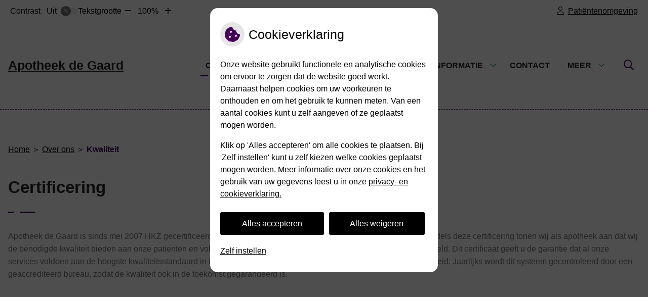

--- FILE ---
content_type: text/html; charset=UTF-8
request_url: https://www.apotheekdegaard.nl/hkz-certificering/
body_size: 10661
content:



<!DOCTYPE html>
<html lang="nl-NL">
<head>
		 

<!-- Matomo -->
<script  nonce='e86bc40fb5'>
  var _paq = window._paq = window._paq || [];
  /* tracker methods like "setCustomDimension" should be called before "trackPageView" */
  _paq.push(['trackPageView']);
  _paq.push(['enableLinkTracking']);
  (function() {
    var u="//statistieken.pharmeon.nl/";
    _paq.push(['setTrackerUrl', u+'matomo.php']);
    _paq.push(['setSiteId', 3212]);
    var d=document, g=d.createElement('script'), s=d.getElementsByTagName('script')[0];
    g.async=true; g.src=u+'matomo.js'; s.parentNode.insertBefore(g,s);
  })();
</script>
<!-- End Matomo Code -->
		 
 <!-- Start Default Consent Settings --> 
<script  nonce='e86bc40fb5'>
  window.dataLayer = window.dataLayer || [];
  function gtag(){dataLayer.push(arguments);}

  // Function to get a cookie's value by name
  function getCookie(name) {
      const value = `; ${document.cookie}`;
      const parts = value.split(`; ${name}=`);
      if (parts.length === 2) return parts.pop().split(';').shift();
      return null;
  }

  // Get the values of the cookies
  const cookieAnalytische = getCookie('cookies-analytische');
  const cookieMarketing = getCookie('cookies-marketing');

  // Set the consent mode based on cookie values
  // Log the values of the cookies
  console.log('cookieAnalytische:', cookieAnalytische);
  console.log('cookieMarketing:', cookieMarketing);
	
  if (cookieAnalytische === 'Y' && cookieMarketing === 'Y') {
      // If both analytics and marketing cookies are allowed
	  
      gtag('consent', 'default', {
          'ad_storage': 'granted',
          'analytics_storage': 'granted',
          'ad_user_data': 'granted',
          'ad_personalization': 'granted',
          'personalization_storage': 'granted',
          'functionality_storage': 'granted',
          'security_storage': 'granted',
      });
  } else if (cookieAnalytische === 'N' || cookieAnalytische === null || cookieMarketing === 'N') {
      // If analytics cookies are not allowed or marketing cookies are not allowed
      if (localStorage.getItem('consentMode') === null) {
          gtag('consent', 'default', {
              'ad_storage': cookieMarketing === 'N' ? 'denied' : 'granted',
              'analytics_storage': cookieAnalytische === 'N' ? 'denied' : 'granted',
              'ad_user_data': cookieMarketing === 'N' ? 'denied' : 'granted',
              'ad_personalization': cookieMarketing === 'N' ? 'denied' : 'granted',
              'personalization_storage': 'denied',
              'functionality_storage': 'granted', // Only necessary storage is granted
              'security_storage': 'granted',
          });
      } else {
          gtag('consent', 'default', JSON.parse(localStorage.getItem('consentMode')));
      }
  }

  // Push user ID to dataLayer if it exists
  if (localStorage.getItem('userId') != null) {
      window.dataLayer.push({'user_id': localStorage.getItem('userId')});
  }
</script>

	
<!-- End Default Consent Settings --> 	
	
<meta charset="UTF-8">
<meta name="viewport" content="width=device-width, initial-scale=1">

<!-- Google Analytics -->


		<title>Certificering &#8211; Apotheek de Gaard &#8211; Utrecht</title>
<meta name='robots' content='max-image-preview:large' />
	<style>img:is([sizes="auto" i], [sizes^="auto," i]) { contain-intrinsic-size: 3000px 1500px }</style>
	<link rel='dns-prefetch' href='//www.apotheekdegaard.nl' />
<link rel='dns-prefetch' href='//cdn.jsdelivr.net' />
<link rel='stylesheet' id='parent-style-css' href='https://www.apotheekdegaard.nl/wp-content/themes/flexdesign-parent2018/css/style.css?ver=6.7.2' type='text/css' media='all' />
<style id='classic-theme-styles-inline-css' type='text/css'>
/*! This file is auto-generated */
.wp-block-button__link{color:#fff;background-color:#32373c;border-radius:9999px;box-shadow:none;text-decoration:none;padding:calc(.667em + 2px) calc(1.333em + 2px);font-size:1.125em}.wp-block-file__button{background:#32373c;color:#fff;text-decoration:none}
</style>
<style id='global-styles-inline-css' type='text/css'>
:root{--wp--preset--aspect-ratio--square: 1;--wp--preset--aspect-ratio--4-3: 4/3;--wp--preset--aspect-ratio--3-4: 3/4;--wp--preset--aspect-ratio--3-2: 3/2;--wp--preset--aspect-ratio--2-3: 2/3;--wp--preset--aspect-ratio--16-9: 16/9;--wp--preset--aspect-ratio--9-16: 9/16;--wp--preset--color--black: #000000;--wp--preset--color--cyan-bluish-gray: #abb8c3;--wp--preset--color--white: #ffffff;--wp--preset--color--pale-pink: #f78da7;--wp--preset--color--vivid-red: #cf2e2e;--wp--preset--color--luminous-vivid-orange: #ff6900;--wp--preset--color--luminous-vivid-amber: #fcb900;--wp--preset--color--light-green-cyan: #7bdcb5;--wp--preset--color--vivid-green-cyan: #00d084;--wp--preset--color--pale-cyan-blue: #8ed1fc;--wp--preset--color--vivid-cyan-blue: #0693e3;--wp--preset--color--vivid-purple: #9b51e0;--wp--preset--gradient--vivid-cyan-blue-to-vivid-purple: linear-gradient(135deg,rgba(6,147,227,1) 0%,rgb(155,81,224) 100%);--wp--preset--gradient--light-green-cyan-to-vivid-green-cyan: linear-gradient(135deg,rgb(122,220,180) 0%,rgb(0,208,130) 100%);--wp--preset--gradient--luminous-vivid-amber-to-luminous-vivid-orange: linear-gradient(135deg,rgba(252,185,0,1) 0%,rgba(255,105,0,1) 100%);--wp--preset--gradient--luminous-vivid-orange-to-vivid-red: linear-gradient(135deg,rgba(255,105,0,1) 0%,rgb(207,46,46) 100%);--wp--preset--gradient--very-light-gray-to-cyan-bluish-gray: linear-gradient(135deg,rgb(238,238,238) 0%,rgb(169,184,195) 100%);--wp--preset--gradient--cool-to-warm-spectrum: linear-gradient(135deg,rgb(74,234,220) 0%,rgb(151,120,209) 20%,rgb(207,42,186) 40%,rgb(238,44,130) 60%,rgb(251,105,98) 80%,rgb(254,248,76) 100%);--wp--preset--gradient--blush-light-purple: linear-gradient(135deg,rgb(255,206,236) 0%,rgb(152,150,240) 100%);--wp--preset--gradient--blush-bordeaux: linear-gradient(135deg,rgb(254,205,165) 0%,rgb(254,45,45) 50%,rgb(107,0,62) 100%);--wp--preset--gradient--luminous-dusk: linear-gradient(135deg,rgb(255,203,112) 0%,rgb(199,81,192) 50%,rgb(65,88,208) 100%);--wp--preset--gradient--pale-ocean: linear-gradient(135deg,rgb(255,245,203) 0%,rgb(182,227,212) 50%,rgb(51,167,181) 100%);--wp--preset--gradient--electric-grass: linear-gradient(135deg,rgb(202,248,128) 0%,rgb(113,206,126) 100%);--wp--preset--gradient--midnight: linear-gradient(135deg,rgb(2,3,129) 0%,rgb(40,116,252) 100%);--wp--preset--font-size--small: 13px;--wp--preset--font-size--medium: 20px;--wp--preset--font-size--large: 36px;--wp--preset--font-size--x-large: 42px;--wp--preset--spacing--20: 0.44rem;--wp--preset--spacing--30: 0.67rem;--wp--preset--spacing--40: 1rem;--wp--preset--spacing--50: 1.5rem;--wp--preset--spacing--60: 2.25rem;--wp--preset--spacing--70: 3.38rem;--wp--preset--spacing--80: 5.06rem;--wp--preset--shadow--natural: 6px 6px 9px rgba(0, 0, 0, 0.2);--wp--preset--shadow--deep: 12px 12px 50px rgba(0, 0, 0, 0.4);--wp--preset--shadow--sharp: 6px 6px 0px rgba(0, 0, 0, 0.2);--wp--preset--shadow--outlined: 6px 6px 0px -3px rgba(255, 255, 255, 1), 6px 6px rgba(0, 0, 0, 1);--wp--preset--shadow--crisp: 6px 6px 0px rgba(0, 0, 0, 1);}:where(.is-layout-flex){gap: 0.5em;}:where(.is-layout-grid){gap: 0.5em;}body .is-layout-flex{display: flex;}.is-layout-flex{flex-wrap: wrap;align-items: center;}.is-layout-flex > :is(*, div){margin: 0;}body .is-layout-grid{display: grid;}.is-layout-grid > :is(*, div){margin: 0;}:where(.wp-block-columns.is-layout-flex){gap: 2em;}:where(.wp-block-columns.is-layout-grid){gap: 2em;}:where(.wp-block-post-template.is-layout-flex){gap: 1.25em;}:where(.wp-block-post-template.is-layout-grid){gap: 1.25em;}.has-black-color{color: var(--wp--preset--color--black) !important;}.has-cyan-bluish-gray-color{color: var(--wp--preset--color--cyan-bluish-gray) !important;}.has-white-color{color: var(--wp--preset--color--white) !important;}.has-pale-pink-color{color: var(--wp--preset--color--pale-pink) !important;}.has-vivid-red-color{color: var(--wp--preset--color--vivid-red) !important;}.has-luminous-vivid-orange-color{color: var(--wp--preset--color--luminous-vivid-orange) !important;}.has-luminous-vivid-amber-color{color: var(--wp--preset--color--luminous-vivid-amber) !important;}.has-light-green-cyan-color{color: var(--wp--preset--color--light-green-cyan) !important;}.has-vivid-green-cyan-color{color: var(--wp--preset--color--vivid-green-cyan) !important;}.has-pale-cyan-blue-color{color: var(--wp--preset--color--pale-cyan-blue) !important;}.has-vivid-cyan-blue-color{color: var(--wp--preset--color--vivid-cyan-blue) !important;}.has-vivid-purple-color{color: var(--wp--preset--color--vivid-purple) !important;}.has-black-background-color{background-color: var(--wp--preset--color--black) !important;}.has-cyan-bluish-gray-background-color{background-color: var(--wp--preset--color--cyan-bluish-gray) !important;}.has-white-background-color{background-color: var(--wp--preset--color--white) !important;}.has-pale-pink-background-color{background-color: var(--wp--preset--color--pale-pink) !important;}.has-vivid-red-background-color{background-color: var(--wp--preset--color--vivid-red) !important;}.has-luminous-vivid-orange-background-color{background-color: var(--wp--preset--color--luminous-vivid-orange) !important;}.has-luminous-vivid-amber-background-color{background-color: var(--wp--preset--color--luminous-vivid-amber) !important;}.has-light-green-cyan-background-color{background-color: var(--wp--preset--color--light-green-cyan) !important;}.has-vivid-green-cyan-background-color{background-color: var(--wp--preset--color--vivid-green-cyan) !important;}.has-pale-cyan-blue-background-color{background-color: var(--wp--preset--color--pale-cyan-blue) !important;}.has-vivid-cyan-blue-background-color{background-color: var(--wp--preset--color--vivid-cyan-blue) !important;}.has-vivid-purple-background-color{background-color: var(--wp--preset--color--vivid-purple) !important;}.has-black-border-color{border-color: var(--wp--preset--color--black) !important;}.has-cyan-bluish-gray-border-color{border-color: var(--wp--preset--color--cyan-bluish-gray) !important;}.has-white-border-color{border-color: var(--wp--preset--color--white) !important;}.has-pale-pink-border-color{border-color: var(--wp--preset--color--pale-pink) !important;}.has-vivid-red-border-color{border-color: var(--wp--preset--color--vivid-red) !important;}.has-luminous-vivid-orange-border-color{border-color: var(--wp--preset--color--luminous-vivid-orange) !important;}.has-luminous-vivid-amber-border-color{border-color: var(--wp--preset--color--luminous-vivid-amber) !important;}.has-light-green-cyan-border-color{border-color: var(--wp--preset--color--light-green-cyan) !important;}.has-vivid-green-cyan-border-color{border-color: var(--wp--preset--color--vivid-green-cyan) !important;}.has-pale-cyan-blue-border-color{border-color: var(--wp--preset--color--pale-cyan-blue) !important;}.has-vivid-cyan-blue-border-color{border-color: var(--wp--preset--color--vivid-cyan-blue) !important;}.has-vivid-purple-border-color{border-color: var(--wp--preset--color--vivid-purple) !important;}.has-vivid-cyan-blue-to-vivid-purple-gradient-background{background: var(--wp--preset--gradient--vivid-cyan-blue-to-vivid-purple) !important;}.has-light-green-cyan-to-vivid-green-cyan-gradient-background{background: var(--wp--preset--gradient--light-green-cyan-to-vivid-green-cyan) !important;}.has-luminous-vivid-amber-to-luminous-vivid-orange-gradient-background{background: var(--wp--preset--gradient--luminous-vivid-amber-to-luminous-vivid-orange) !important;}.has-luminous-vivid-orange-to-vivid-red-gradient-background{background: var(--wp--preset--gradient--luminous-vivid-orange-to-vivid-red) !important;}.has-very-light-gray-to-cyan-bluish-gray-gradient-background{background: var(--wp--preset--gradient--very-light-gray-to-cyan-bluish-gray) !important;}.has-cool-to-warm-spectrum-gradient-background{background: var(--wp--preset--gradient--cool-to-warm-spectrum) !important;}.has-blush-light-purple-gradient-background{background: var(--wp--preset--gradient--blush-light-purple) !important;}.has-blush-bordeaux-gradient-background{background: var(--wp--preset--gradient--blush-bordeaux) !important;}.has-luminous-dusk-gradient-background{background: var(--wp--preset--gradient--luminous-dusk) !important;}.has-pale-ocean-gradient-background{background: var(--wp--preset--gradient--pale-ocean) !important;}.has-electric-grass-gradient-background{background: var(--wp--preset--gradient--electric-grass) !important;}.has-midnight-gradient-background{background: var(--wp--preset--gradient--midnight) !important;}.has-small-font-size{font-size: var(--wp--preset--font-size--small) !important;}.has-medium-font-size{font-size: var(--wp--preset--font-size--medium) !important;}.has-large-font-size{font-size: var(--wp--preset--font-size--large) !important;}.has-x-large-font-size{font-size: var(--wp--preset--font-size--x-large) !important;}
:where(.wp-block-post-template.is-layout-flex){gap: 1.25em;}:where(.wp-block-post-template.is-layout-grid){gap: 1.25em;}
:where(.wp-block-columns.is-layout-flex){gap: 2em;}:where(.wp-block-columns.is-layout-grid){gap: 2em;}
:root :where(.wp-block-pullquote){font-size: 1.5em;line-height: 1.6;}
</style>
<link rel='stylesheet' id='style-uzo-banner-app-css' href='https://www.apotheekdegaard.nl/wp-content/plugins/ph-activeservices-mu/controller/../assets/css/uzo-banner-app.css?ver=6.7.2' type='text/css' media='all' />
<link rel='stylesheet' id='style-uzo-banners-css' href='https://www.apotheekdegaard.nl/wp-content/plugins/ph-activeservices-mu/controller/../assets/css/uzo-banners.css?ver=6.7.2' type='text/css' media='all' />
<link rel='stylesheet' id='style-mma-banners-css' href='https://www.apotheekdegaard.nl/wp-content/plugins/ph-activeservices-mu/controller/../assets/css/mma-banners.css?ver=6.7.2' type='text/css' media='all' />
<link rel='stylesheet' id='style-uzo-bar-css' href='https://www.apotheekdegaard.nl/wp-content/plugins/ph-activeservices-mu/controller/../assets/css/uzo-bar.css?ver=6.7.2' type='text/css' media='all' />
<link rel='stylesheet' id='style-uzo-page-css' href='https://www.apotheekdegaard.nl/wp-content/plugins/ph-activeservices-mu/controller/../assets/css/uzo-page.css?ver=6.7.2' type='text/css' media='all' />
<link rel='stylesheet' id='ph_cookie_style-css' href='https://www.apotheekdegaard.nl/wp-content/plugins/ph-cookie-helper-mu/assets/css/cookie-style.css?ver=6.7.2' type='text/css' media='all' />
<link rel='stylesheet' id='style-medische-encyclopedie-css' href='https://www.apotheekdegaard.nl/wp-content/plugins/ph-geneesmiddelencyclopedie-mu/controller/../assets/css/style.css?ver=6.7.2' type='text/css' media='all' />
<link rel='stylesheet' id='ph_slider_styles-css' href='https://www.apotheekdegaard.nl/wp-content/plugins/ph-slider-mu/css/swiper.min.css?ver=6.7.2' type='text/css' media='all' />
<link rel='stylesheet' id='ph_slider_custom_styles-css' href='https://www.apotheekdegaard.nl/wp-content/plugins/ph-slider-mu/css/swiper-edits.min.css?ver=6.7.2' type='text/css' media='all' />
<link rel='stylesheet' id='style-apps-uao-css' href='https://www.apotheekdegaard.nl/wp-content/plugins/ph-uao-apps-mu/controller/../assets/css/style.css?ver=6.7.2' type='text/css' media='all' />
<link rel='stylesheet' id='style-frontend-css' href='https://www.apotheekdegaard.nl/wp-content/plugins/ph-uao-patientfolders-mu/controller/../assets/css/style.css?ver=6.7.2' type='text/css' media='all' />
<link rel='stylesheet' id='header-style-css' href='https://www.apotheekdegaard.nl/wp-content/themes/flexdesign-parent2018/flex-design/header/ehrlich/css/ehrlich.css?ver=6.7.2' type='text/css' media='all' />
<link rel='stylesheet' id='content-style-css' href='https://www.apotheekdegaard.nl/wp-content/themes/flexdesign-parent2018/flex-design/content/ehrlich/css/ehrlich.css?ver=6.7.2' type='text/css' media='all' />
<link rel='stylesheet' id='footer-style-css' href='https://www.apotheekdegaard.nl/wp-content/themes/flexdesign-parent2018/flex-design/footer/ehrlich/css/ehrlich.css?ver=6.7.2' type='text/css' media='all' />
<script type="text/javascript" src="https://www.apotheekdegaard.nl/wp-includes/js/jquery/jquery.min.js?ver=3.7.1" id="jquery-core-js"></script>
<script type="text/javascript" src="https://www.apotheekdegaard.nl/wp-includes/js/jquery/jquery-migrate.min.js?ver=3.4.1" id="jquery-migrate-js"></script>
<script type="text/javascript" src="https://www.apotheekdegaard.nl/wp-content/themes/flexdesign-parent2018/components/bootstrap/js/bootstrap.min.js?ver=1" id="bootstrap-js-js"></script>
<script type="text/javascript" src="https://www.apotheekdegaard.nl/wp-content/themes/flexdesign-parent2018/components/bootstrap/js/card.min.js?ver=1" id="card-js-js"></script>
<script type="text/javascript" src="https://www.apotheekdegaard.nl/wp-content/themes/flexdesign-parent2018/components/medewerker-slider/js/slick.min.js?ver=1" id="slick.js-js"></script>
<script type="text/javascript" src="https://www.apotheekdegaard.nl/wp-content/themes/flexdesign-parent2018/components/zoomer/js/jquery.zoomer.min.js?ver=20190715" id="pharmeon_master_zoomer-js"></script>
<script type="text/javascript" src="https://www.apotheekdegaard.nl/wp-content/themes/flexdesign-parent2018/components/fancybox/js/fancybox.js?ver=20170721" id="pharmeon_master_fancybox-js"></script>
<script type="text/javascript" src="https://cdn.jsdelivr.net/npm/css-vars-ponyfill@2?ver=1" id="pharmeon_master_theme-var-js"></script>
<script type="text/javascript" src="https://www.apotheekdegaard.nl/wp-content/plugins/ph-cookie-helper-mu/scripts/jquery-cookie.min.js?ver=6.7.2" id="ph_jquery_cookie_script-js"></script>
<script type="text/javascript" src="https://www.apotheekdegaard.nl/wp-content/plugins/ph-cookie-helper-mu/scripts/cookie-enabler.min.js?ver=6.7.2" id="ph_cookie_enabler_script-js"></script>
<script type="text/javascript" src="https://www.apotheekdegaard.nl/wp-content/plugins/ph-geneesmiddelencyclopedie-mu/controller/../assets/js/error.js?ver=6.7.2" id="style-medische-encyclopedie-js"></script>
<script type="text/javascript" src="https://www.apotheekdegaard.nl/wp-content/plugins/ph-slider-mu/js/swiper.min.js?ver=6.7.2" id="ph_slider_script-js"></script>
<script type="text/javascript" src="https://www.apotheekdegaard.nl/wp-content/plugins/ph-testimonials-mu//assets/js/testimonials.js?ver=6.7.2" id="testimonials-widgets-js-js"></script>
<script type="text/javascript" src="https://www.apotheekdegaard.nl/wp-content/themes/flexdesign-parent2018/flex-design/header/ehrlich/js/ehrlich.js?ver=6.7.2" id="js-header-js"></script>
<script type="text/javascript" src="https://www.apotheekdegaard.nl/wp-content/themes/flexdesign-parent2018/flex-design/content/ehrlich/js/ehrlich.js?ver=6.7.2" id="js-content-js"></script>
<script type="text/javascript" src="https://www.apotheekdegaard.nl/wp-content/themes/flexdesign-parent2018/flex-design/footer/ehrlich/js/ehrlich.js?ver=6.7.2" id="js-footer-js"></script>
<link rel="canonical" href="https://www.apotheekdegaard.nl/hkz-certificering/" />
<style>/* ==========================================================================
   LESS Variables 
   ========================================================================== */
/*** COLOR SETTINGS - ORIGINAL ***/
.fa-family {
  font-family: "Font Awesome 6 Pro";
}
:root {
  --main-color: #44015a;
  --secondary-color: var(--main-color-comp4);
  --secondary-color-lighten: #c92afd;
  --main-color-tint1: #650178;
  --secondary-color-tint1: var(--main-color-tint1);
  --main-color-tint2: #8c0280;
  --secondary-color-tint2: var(--main-color-tint2);
  --main-color-shade1: #32013c;
  --secondary-color-shade1: var(--main-color-shade1);
  --main-color-shade2: #280027;
  --secondary-color-shade2: var(--main-color-shade2);
  --main-color-analog1: #69011e;
  --secondary-color-analog1: var(--main-color-shade2);
  --main-color-analog2: #b50288;
  --secondary-color-analog2: var(--main-color-shade2);
  --main-color-analog3: #1f0291;
  --secondary-color-analog3: var(--main-color-shade2);
  --main-color-analog4: #011969;
  --secondary-color-analog4: var(--main-color-shade2);
  --main-color-triad1: #5a4a01;
  --secondary-color-triad1: var(--main-color-shade2);
  --main-color-triad2: #5b4f00;
  --secondary-color-triad2: var(--main-color-shade2);
  --main-color-triad3: #015a4b;
  --secondary-color-triad3: var(--main-color-shade2);
  --main-color-triad4: #005b51;
  --secondary-color-triad4: var(--main-color-shade2);
  --main-color-comp1: #2d0939;
  --secondary-color-comp1: var(--main-color-shade2);
  --main-color-comp2: #570173;
  --secondary-color-comp2: var(--main-color-shade2);
  --main-color-comp3: #043e04;
  --secondary-color-comp3: var(--main-color-shade2);
  --main-color-comp4: #047004;
  --focus-color: #000000;
}
.team__flip-cards .team__member {
  background-color: #44015a;
}
.team__boxes .teamText__thumbnail img {
  border-color: #44015a;
}
.team__round .teamText__function .function__text {
  color: #44015a;
}
.team__round .team__member:hover .teamText__thumbnail:before {
  background: rgba(68, 1, 90, 0.25);
}
.theme-bg {
  background-color: #44015a;
}
.theme-bgh:hover,
.theme-bgh:focus {
  background-color: #44015a;
}
.theme-color {
  color: #44015a;
}
.theme-border {
  border-color: #44015a;
}
.accordion .card-header:before {
  background-color: #44015a;
}
.gform_wrapper input[type='submit'],
.gform_wrapper input[type='button'] {
  background-color: #44015a;
  border-color: #350146;
}
.gform_wrapper input[type='submit']:active,
.gform_wrapper input[type='button']:active {
  background-color: #350146;
  border-color: #2d013c;
}
</style>	 </head>

<body class="page-template-default page page-id-111">

	

    <aside aria-label="Toegankelijkheid">
        <a class="skip-link" href="#main">Naar inhoud</a>
                    <div id="accessibility-top-bar" class="top-bar">
    <div class="top-bar__inner">
        <div class="top-bar__buttons">
            <button class="top-bar__toggle-settings" aria-controls="accessibility-top-bar-components"><i
                    class="fa-light fa-gear" aria-hidden="true"></i> <span>Instellingen</span> <i
                    class="fa-regular fa-chevron-down" aria-hidden="true"></i></button>
                            <a href="https://apotheekdegaard.uwzorgonline.nl"
                   target="_self"
                   class="top-bar__patient-portal"
                   id="patientloginMobile">
                    <i class="fa-light fa-user" aria-hidden="true"></i><span>Patiëntenomgeving</span>
                </a>
                    </div>
        <div id="accessibility-top-bar-components" role="dialog" aria-modal="true"
             aria-labelledby="accessibility-top-bar-label" class="top-bar__components">
            <button class="top-bar__close-settings"><i class="fa-regular fa-xmark" aria-hidden="true"></i><span
                    class="visually-hidden">Sluiten</span></button>
            <span id="accessibility-top-bar-label"
                  class="h2 top-bar__component top-bar__component--settings"
                  role="heading"
                  aria-level="2"
            >
                <i class="fa-light fa-gear" aria-hidden="true"></i> Instellingen
            </span>
            <ul>
                <li class="top-bar__component top-bar__component--contrast">
                    <div class="top-bar__component-row">
                        <span id="contrast-label" class="top-bar__component-title">Contrast</span>
                        <span class="top-bar__component-input"><span class="contrastSwitcher"></span></span>
                    </div>
                </li>
                <li class="top-bar__component top-bar__component--fontsize">
                    <div class="top-bar__component-row">
                        <span class="top-bar__component-title">Tekstgrootte</span>
                        <span class="top-bar__component-input"><span class="zoomerContainer"></span></span>
                    </div>
                    <p class="top-bar__component-description">Bekijk hoe de lettergrootte van de tekst eruit komt te
                        zien.</p>
                </li>
                <li class="top-bar__component top-bar__component--spacer">
                </li>
                                                    <li class="top-bar__component top-bar__component--patient">
                        <a href="https://apotheekdegaard.uwzorgonline.nl"
                           target="_self"
                           class="top-bar__patient-portal"
                           id="patientloginDesktop">
                            <i class="fa-light fa-user" aria-hidden="true"></i> <span>Patiëntenomgeving</span>
                        </a>
                    </li>
                            </ul>
        </div>
    </div>
</div>
            </aside>



<header class="header">
    <div class="fixed-header-marker" aria-hidden="true"></div>
	<div class="headerTop">
		<div class="innerWrapper">
			<div class="headerLogo">
									<div class="headerLogo__title">
						<h1>
							<a class="site-title" href="https://www.apotheekdegaard.nl/" rel="home">Apotheek de Gaard</a>
						</h1>
					</div>
							</div>
			<div class="headerMenu">
				<nav id="site-navigation" class="headerMain__navigation" aria-labelledby="primaryMenuHeading">
	<h2 id="primaryMenuHeading" class="visually-hidden">Hoofdmenu</h2>
	<button class="menu-toggle jsMenuToggle" aria-expanded="false"><span class="menu-text">Menu</span></button>
	<ul id="primary-menu" class="menu"><li id="menu-item-186" class="menu-item menu-item-type-post_type menu-item-object-page current-menu-ancestor current-menu-parent current_page_parent current_page_ancestor menu-item-has-children menu-item-186"><a href="https://www.apotheekdegaard.nl/historie/">Over ons</a>
<ul class="sub-menu">
	<li id="menu-item-98" class="menu-item menu-item-type-post_type menu-item-object-page menu-item-98"><a href="https://www.apotheekdegaard.nl/historie/">Historie</a></li>
	<li id="menu-item-109" class="menu-item menu-item-type-post_type menu-item-object-page menu-item-109"><a href="https://www.apotheekdegaard.nl/ons-team/">Ons team</a></li>
	<li id="menu-item-112" class="menu-item menu-item-type-post_type menu-item-object-page current-menu-item page_item page-item-111 current_page_item menu-item-112"><a href="https://www.apotheekdegaard.nl/hkz-certificering/" aria-current="page">Kwaliteit</a></li>
	<li id="menu-item-159" class="menu-item menu-item-type-post_type menu-item-object-page menu-item-159"><a href="https://www.apotheekdegaard.nl/gratis-bloeddrukmeting/">Gratis Bloeddrukmeting</a></li>
	<li id="menu-item-165" class="menu-item menu-item-type-post_type menu-item-object-page menu-item-165"><a href="https://www.apotheekdegaard.nl/medicijnconsult/">Medicijnconsult</a></li>
	<li id="menu-item-181" class="menu-item menu-item-type-post_type menu-item-object-page menu-item-181"><a href="https://www.apotheekdegaard.nl/privacybeleid/">Privacybeleid</a></li>
	<li id="menu-item-289" class="menu-item menu-item-type-post_type menu-item-object-page menu-item-289"><a href="https://www.apotheekdegaard.nl/vragen-formulier/">Klachten en/of opmerkingen</a></li>
	<li id="menu-item-121" class="menu-item menu-item-type-post_type menu-item-object-page menu-item-121"><a href="https://www.apotheekdegaard.nl/gez/">GEZ</a></li>
</ul>
</li>
<li id="menu-item-293" class="menu-item menu-item-type-custom menu-item-object-custom menu-item-has-children menu-item-293"><a target="_blank" href="https://apotheekdegaard.uwzorgonline.nl/">Online regelen en services</a>
<ul class="sub-menu">
	<li id="menu-item-190" class="menu-item menu-item-type-post_type menu-item-object-page menu-item-190"><a href="https://www.apotheekdegaard.nl/24-uurs-afhaalservice/">24-uurs afhaalservice</a></li>
	<li id="menu-item-24" class="menu-item menu-item-type-post_type menu-item-object-page menu-item-24"><a href="https://www.apotheekdegaard.nl/inschrijven-of-wijzigingen-doorgeven/">Inschrijven of wijzigingen doorgeven</a></li>
	<li id="menu-item-153" class="menu-item menu-item-type-post_type menu-item-object-page menu-item-153"><a href="https://www.apotheekdegaard.nl/de-medicatierol/">Medicatierol</a></li>
	<li id="menu-item-149" class="menu-item menu-item-type-post_type menu-item-object-page menu-item-149"><a href="https://www.apotheekdegaard.nl/bezorgservice/">Bezorgservice</a></li>
	<li id="menu-item-445" class="menu-item menu-item-type-post_type menu-item-object-page menu-item-445"><a href="https://www.apotheekdegaard.nl/anticonceptiepil-aanvragen/">Pilformulier</a></li>
	<li id="menu-item-294" class="menu-item menu-item-type-custom menu-item-object-custom menu-item-294"><a target="_blank" href="https://apotheekdegaard.uwzorgonline.nl/">Herhaalrecepten aanvragen</a></li>
	<li id="menu-item-189" class="menu-item menu-item-type-post_type menu-item-object-page menu-item-189"><a href="https://www.apotheekdegaard.nl/automatische-herhaalservice/">Herhaalservice aanvragen</a></li>
	<li id="menu-item-188" class="menu-item menu-item-type-custom menu-item-object-custom menu-item-188"><a target="_blank" href="https://apotheekdegaard.uwzorgonline.nl/">Pilservice</a></li>
	<li id="menu-item-132" class="menu-item menu-item-type-post_type menu-item-object-page menu-item-132"><a href="https://www.apotheekdegaard.nl/diabetesformulier/">Diabetesformulier</a></li>
	<li id="menu-item-292" class="menu-item menu-item-type-post_type menu-item-object-page menu-item-292"><a href="https://www.apotheekdegaard.nl/mijn-medicijnen-app/">Mijn medicijnen app</a></li>
	<li id="menu-item-179" class="menu-item menu-item-type-post_type menu-item-object-page menu-item-179"><a href="https://www.apotheekdegaard.nl/meldpunt-bijwerkingen/">Meldpunt bijwerkingen</a></li>
</ul>
</li>
<li id="menu-item-168" class="menu-item menu-item-type-post_type menu-item-object-page menu-item-has-children menu-item-168"><a href="https://www.apotheekdegaard.nl/advies-over-zelfzorg/">Informatie</a>
<ul class="sub-menu">
	<li id="menu-item-191" class="menu-item menu-item-type-post_type menu-item-object-page menu-item-191"><a href="https://www.apotheekdegaard.nl/advies-over-zelfzorg/">Advies over zelfzorg</a></li>
	<li id="menu-item-170" class="menu-item menu-item-type-custom menu-item-object-custom menu-item-170"><a target="_blank" href="https://www.lcr.nl/Landen">Tips voor op reis</a></li>
	<li id="menu-item-126" class="menu-item menu-item-type-post_type menu-item-object-page menu-item-126"><a href="https://www.apotheekdegaard.nl/medicijnpaspoort/">Medicijnpaspoort aanvragen</a></li>
	<li id="menu-item-174" class="menu-item menu-item-type-post_type menu-item-object-page menu-item-174"><a href="https://www.apotheekdegaard.nl/patientenfolders/">Patiëntenfolders</a></li>
	<li id="menu-item-285" class="menu-item menu-item-type-post_type menu-item-object-page menu-item-285"><a href="https://www.apotheekdegaard.nl/meldpunt-bijwerkingen/">Meldpunt bijwerkingen</a></li>
	<li id="menu-item-124" class="menu-item menu-item-type-post_type menu-item-object-page menu-item-124"><a href="https://www.apotheekdegaard.nl/toestemming/">Toestemming</a></li>
	<li id="menu-item-20" class="menu-item menu-item-type-post_type menu-item-object-page menu-item-20"><a href="https://www.apotheekdegaard.nl/nieuws/">Nieuws</a></li>
	<li id="menu-item-623" class="menu-item menu-item-type-custom menu-item-object-custom menu-item-623"><a href="https://netwerkapotheken.nl/apotheek-de-gaard/zorgverzekeringen">Zorgverzekeraars</a></li>
	<li id="menu-item-638" class="menu-item menu-item-type-post_type menu-item-object-page menu-item-638"><a href="https://www.apotheekdegaard.nl/kosten-zorg-apotheek/">Kosten zorg apotheek</a></li>
</ul>
</li>
<li id="menu-item-286" class="menu-item menu-item-type-post_type menu-item-object-page menu-item-286"><a href="https://www.apotheekdegaard.nl/contact-2/">Contact</a></li>
<li id="menu-item-637" class="menu-item menu-item-type-post_type menu-item-object-page menu-item-637"><a href="https://www.apotheekdegaard.nl/kosten-zorg-apotheek/">Kosten zorg apotheek</a></li>
</ul></nav>			</div>

			<div class="headerSearch">
				<button class="headerSearch__btn search-open-icon" aria-label="Zoeken" aria-expanded="false"><i class="fa-icon far fa-search" aria-hidden="true"></i></button>

				<div role="dialog" class="headerSearchOverlay" aria-label="Zoeken" data-search-open="false">
					<button class="headerSearchOverlayBtn search-close-icon" aria-label="Sluit zoeken">
						<i class="fa-icon fal fa-times" aria-hidden="true"></i>
					</button>

					<!-- search -->
<form class="site-search-form" method="get" action="https://www.apotheekdegaard.nl" role="search">
	<input class="site-search-input" id="siteSearch" type="search" name="s" placeholder="Wat zoekt u?" aria-label="Wat zoekt u?">
	<button class="site-search-submit" type="submit"><i class="fa-icon fal fa-search fa-icon"></i><span>Zoeken</span></button>
</form>				</div>
			</div>
		</div>
	</div>

	<div class="headerMiddle">
		<div class="innerWrapper">
							<div class="headerMiddle__widget">
					<div id="black-studio-tinymce-8" class="widget black-studio-tinymce-8 widget_black_studio_tinymce"><div class="widgetContainer"><div class="textwidget"><p>Apotheek De Gaard is al vanaf 1933 gevestigd in Utrecht-Oost, sinds 2016 maken we deel uit van het moderne <a href="https://gzcprinsenhof.nl/">gezondheidscentrum Prinsenhof</a>.  Door persoonlijke aandacht en een goede samenwerking met alle huisartsen in de buurt, bieden wij u zorg op maat bij uw medicijngebruik.</p>
<p>We denken graag met u mee en maken het voor u zo gemakkelijk mogelijk, zo kunt u bij ons voor de deur gratis parkeren, kunt u geneesmiddelen <a href="https://www.apotheekdegaard.nl/24-uurs-afhaalservice/">24 uur per dag 7 dagen per week op halen</a> en zorgen we ervoor dat u nooit meer een recept hoeft aan te vragen middels onze <a href="https://www.apotheekdegaard.nl/automatische-herhaalservice/">herhaalservice</a>.</p>
<p>&nbsp;</p>
<p>&nbsp;</p>
</div></div></div><div id="openinghours_widget-3" class="widget openinghours_widget-3 widget_openinghours_widget"><div class="widgetContainer"><h2 class="widget-title">Openingstijden</h2><div class='table-responsive'><table class='table table-openingsHours'><tbody><tr><th>
						Maandag:
					</th>
					<td>
						08.30 - 18.00
					</td></tr><tr><th>
						Dinsdag:
					</th>
					<td>
						08.30 - 18.00
					</td></tr><tr><th>
						Woensdag:
					</th>
					<td>
						08.30 - 18.00
					</td></tr><tr><th>
						Donderdag:
					</th>
					<td>
						08.30 - 18.00
					</td></tr><tr><th>
						Vrijdag:
					</th>
					<td>
						08.30 - 18.00
					</td></tr></tbody></table></div></div></div>				</div>
			
							<div class="headerMiddle__slide contrast-ignore">
					<div class="headerMiddle__shape contrast-ignore"></div>
					<div class="headerMiddle__img contrast-ignore" id="jsBottomSlider">
						<img src="https://www.apotheekdegaard.nl/wp-content/uploads/sites/117/2020/04/gaardlogo2.png" alt="" />
					</div>
				</div>
					</div>
	</div>

	<div class="headerBottom">
		<div class="innerWrapper">
							<!-- call to action blok -->
				<ul class="c2aBoxes__container">				<li class="cta-widget">
					<a class="cta-link" href='https://www.apotheekdegaard.nl/contact-2/'>
						<i class="fa-icon fal fa-info" aria-hidden="true"></i>
						<p>Openingstijden</p>
					</a>
				</li>
								<li class="cta-widget">
					<a class="cta-link" href='https://www.apotheekdegaard.nl/anticonceptiepil-aanvragen/'>
						<i class="fa-icon fal fa-file-alt" aria-hidden="true"></i>
						<p>Pil formulier</p>
					</a>
				</li>
								<li class="cta-widget">
					<a class="cta-link" href='https://www.apotheekdegaard.nl/automatische-herhaalservice/'>
						<i class="fa-icon fal fa-repeat" aria-hidden="true"></i>
						<p>Herhaalservice</p>
					</a>
				</li>
									<li class="cta-widget">
						<a class="cta-link" href="https://apotheekdegaard.uwzorgonline.nl">
							<i class="fa-icon fal fa-capsules" aria-hidden="true"></i>
							<p>Herhaalrecepten Module</p>
						</a>
					</li>
								<li class="cta-widget">
					<a class="cta-link" href='https://www.apotheekdegaard.nl/hkz-certificering/'>
						<i class="fa-icon fal fa-star" aria-hidden="true"></i>
						<p>Kwaliteit</p>
					</a>
				</li>
								<li class="cta-widget">
					<a class="cta-link" href='https://www.apotheekdegaard.nl/toestemming/'>
						<i class="fa-icon fal fa-edit" aria-hidden="true"></i>
						<p>Toestemming</p>
					</a>
				</li>
									<li class="cta-widget">
						<a class="cta-link" href="https://apotheekdegaard.uwzorgonline.nl">
							<i class="fa-icon fal fa-tablets" aria-hidden="true"></i>
							<p>Pilservice</p>
						</a>
					</li>
				</ul>					</div>
	</div>

</header>

<div class="mainContent">

    <div class="breadCrumbsContainer">
        <div class="innerWrapper">
            <nav class="breadCrumbsNav" aria-label="U bent hier"><ol class="breadCrumbsWrapper"><li><a href="https://www.apotheekdegaard.nl">Home</a></li><li><a href="https://www.apotheekdegaard.nl/historie/">Over ons</a></li><li aria-current="page">Kwaliteit</li></ol></nav>        </div>
    </div>

			<div class="innerWrapper">
							

	<main id="main" class="post-111 page type-page status-publish hentry">
		<h1 class="content-title">Certificering</h1> 
		<div class="contentDiv">
			<p>Apotheek de Gaard is sinds mei 2007 HKZ gecertificeerd. Het HKZ-keurmerk biedt een basisgarantie voor kwaliteit. Middels deze certificering tonen wij als apotheek aan dat wij de benodigde kwaliteit bieden aan onze patienten en voldoen aan alle kwaliteitseisen die door de overheid worden gesteld. Dit certificaat geeft u de garantie dat al onze services voldoen aan de hoogste kwaliteitsstandaard in Nederland. Via ons kwaliteitssysteem garanderen wij uw veiligheid. Jaarlijks wordt dit systeem gecontroleerd door een geaccrediteerd bureau, zodat de kwaliteit ook in de toekomst gegarandeerd is.</p>
		</div>
	</main><!-- #post-## -->

					</div>
	


</div>

<footer class="footer">
			<div class="footer__top" data-background-color="false">
			<div class="innerWrapper">
				<div id="black-studio-tinymce-7" class="widget black-studio-tinymce-7 widget_black_studio_tinymce"><div class="widgetContainer"><h2 class="widget-title">Openingstijden</h2><div class="textwidget"><table style="height: 115px" width="222">
<tbody>
<tr>
<td><strong>Maandag</strong></td>
<td>08.30 - 18.00</td>
</tr>
<tr>
<td><strong>Dinsdag</strong></td>
<td>08.30 - 18.00</td>
</tr>
<tr>
<td><strong>Woensdag</strong></td>
<td>08.30 - 18.00</td>
</tr>
<tr>
<td><strong>Donderdag</strong></td>
<td>08.30 - 18.00</td>
</tr>
<tr>
<td><strong>Vrijdag</strong></td>
<td>08.30 - 18.00</td>
</tr>
</tbody>
</table>
<p>U kunt uw medicatie 24 uur per dag, 7 dagen per week afhalen via onze afhaalautomaat.</p>
<p><a href="https://www.dienstapotheekutrecht.nl/" target="_blank" rel="noopener">Buiten openingstijden &gt;&gt;</a></p>
</div></div></div><div id="patientenomgeving-3" class="widget patientenomgeving-3 ph_portaal_widget"><div class="widgetContainer"><h2 class="widget-title">Patiëntenomgeving</h2>    <div class="portal-tile outline">
                    <a href="https://apotheekdegaard.uwzorgonline.nl"  class="portal-tile__link">
                <i aria-hidden="true" class="portal-tile__icon fal fa-capsules"></i>
                <span class="portal-tile__title text-ubuntu">Herhaalrecepten aanvragen</span>
                <span class="portal-tile__button text-ubuntu"><i aria-hidden="true" class="fal fa-user-circle"></i> <span class="white">Patiëntenomgeving</span></span>
            </a>
            </div>
</div></div><div id="black-studio-tinymce-4" class="widget black-studio-tinymce-4 widget_black_studio_tinymce"><div class="widgetContainer"><h2 class="widget-title">Herhaalrecepten</h2><div class="textwidget"><p>Chronische medicatie die u bij de huisarts aanvraagt, staat de volgende werkdag vanaf 11.00 uur voor u klaar in de apotheek.</p>
<p><a class="cta-widget" style="font-size: 10px;padding: 10px" href="https://netwerkapotheken.nl/apotheek-de-gaard/zorgverzekeringen" target="_blank" rel="noopener"><br />
<i class="fa-icon fal fa-chart-area" style="font-size: 120px" aria-hidden="true"></i></a></p>
<p style="font-size: 24px">zorgverzekeraars</p>
</div></div></div>			</div>
		</div>
		
	<div class="footerBottom">
    <div class="innerWrapper">
        <div class="pharmLinks">
	<a id="poweredby" href="https://uwzorgonline.nl" target="_blank">Uw Zorg Online</a> | <a id="login" href="https://www.apotheekdegaard.nl/wp-admin/">Beheer</a>
</div>
        <div class="socialFooter">
        <span class="socialFooter__social">
							</span>
</div>		<div class="privacyLinks">
	<a id="privacy" href="https://www.apotheekdegaard.nl/privacy/">Privacy</a> | <a id="voorwaarden" href="https://www.apotheekdegaard.nl/voorwaarden/">Voorwaarden</a>
</div>    </div>
</div></footer>
	<!-- Cookie Modal Html-->
<section id="cookie-consent-modal" aria-modal="true" role="dialog" aria-labelledby="cookie-heading" data-nosnippet="data-nosnippet">
  <div class="cookiee-consent-container">
    <div class="cookiee-consent-notice">
                	<span tabindex="-1" role="heading" aria-level="2" id="cookie-heading" class="cookie-title" ><i class="fa-solid fa-cookie-bite" aria-hidden="true"></i> Cookieverklaring</span>
              <p class="cookie-paragraph">Onze website gebruikt functionele en analytische cookies om ervoor te zorgen dat de website goed werkt.
      Daarnaast helpen cookies om uw voorkeuren te onthouden en om het gebruik te kunnen meten. Van een aantal cookies kunt u zelf aangeven of ze geplaatst mogen worden.</p>
      <p class="cookie-paragraph">Klik op 'Alles accepteren' om alle cookies te plaatsen. Bij 'Zelf instellen' kunt u zelf kiezen welke cookies geplaatst mogen worden.
      Meer informatie over onze cookies en het gebruik van uw gegevens leest u in onze <a style="text-decoration: underline; color: black;" href="https://www.apotheekdegaard.nl/privacy">privacy- en cookieverklaring.</a></p>
    </div>
    <div class="cookie-consent-selection">
        <button value="true" class="cookie-consent-allow">Alles accepteren</button> 
		<button value="true" class="cookie-consent-decline">Alles weigeren</button>
		<a class="cookie-consent-settings" href="https://www.apotheekdegaard.nl/privacy/#cookie-instellingen">Zelf instellen</a>
    </div>
  </div>
 </section>
<script type="text/javascript" src="https://www.apotheekdegaard.nl/wp-content/themes/flexdesign-parent2018/components/accessibility/js/accessibility-contrast.min.js?ver=20180828" id="pharmeon_master_accessibility-contrast-js"></script>
<script type="text/javascript" src="https://www.apotheekdegaard.nl/wp-content/themes/flexdesign-parent2018/components/accessibility/js/accessibility-helpers.min.js?ver=20180828" id="pharmeon_master_accessibility-menu-js"></script>
<script type="text/javascript" src="https://www.apotheekdegaard.nl/wp-content/themes/flexdesign-parent2018/components/accessibility/js/focus-visible.min.js?ver=20180828" id="pharmeon_master_focus-visible-js"></script>
<script type="text/javascript" src="https://www.apotheekdegaard.nl/wp-content/themes/flexdesign-parent2018/components/accessibility/js/top-bar.min.js?ver=20230706" id="pharmeon_master_top-bar-js"></script>
<script type="text/javascript" src="https://www.apotheekdegaard.nl/wp-content/themes/flexdesign-parent2018/js/style.min.js?ver=20150908" id="pharmeon_master_theme-script-js"></script>
<script type="text/javascript" src="https://www.apotheekdegaard.nl/wp-content/plugins/ph-cookie-helper-mu/scripts/script.min.js" id="ph_cookie_scripts-js"></script>
	 	</body>

</html>


--- FILE ---
content_type: text/css
request_url: https://www.apotheekdegaard.nl/wp-content/themes/flexdesign-parent2018/flex-design/footer/ehrlich/css/ehrlich.css?ver=6.7.2
body_size: 749
content:
.fa-family{font-family:"Font Awesome 6 Pro"}.footer a{text-decoration:underline}.footer .footer__top{background-color:var(--main-color);position:relative;padding:6em 0}@media (min-width:960px){.footer .footer__top{padding:4em 0}}.footer .footer__top .widgetContainer ul{padding:0}.footer .footer__top .widgetContainer li{line-height:1.875em}.footer .footer__top .widgetContainer li:before{display:none}.footer .footer__top .innerWrapper{display:-webkit-box;display:-ms-flexbox;display:flex;-ms-flex-wrap:wrap;flex-wrap:wrap;position:relative;z-index:0}.footer .footer__top .innerWrapper .widget{padding-bottom:2em;-ms-flex-preferred-size:100%;flex-basis:100%;max-width:100%}@media (min-width:960px){.footer .footer__top .innerWrapper .widget{-ms-flex-preferred-size:33.3%;flex-basis:33.3%;max-width:33.3%}}@media (min-width:960px){.footer .footer__top .innerWrapper .widget:nth-child(3n+1){padding:0 1.40625em 1.1em 0}}@media (min-width:960px){.footer .footer__top .innerWrapper .widget:nth-child(3n+2){padding:0 1.40625em 1.1em 1.40625em}}@media (min-width:960px){.footer .footer__top .innerWrapper .widget:nth-child(3n+3){padding:0 0 1.1em 1.40625em}}.footer .footer__top .innerWrapper .widget .widget-title{margin-bottom:.8em;font-size:2.0625em}.footer .footer__top .innerWrapper .widget :not(.ph_portaal_widgetspan):not(.ph_portaal_widgeti){color:inherit}.footer .footerBottom{color:inherit}.footer .footerBottom a{color:inherit}.footer .footerBottom .innerWrapper{display:-webkit-box;display:-ms-flexbox;display:flex;-webkit-box-orient:vertical;-webkit-box-direction:normal;-ms-flex-direction:column;flex-direction:column;-webkit-box-align:center;-ms-flex-align:center;align-items:center;-webkit-box-pack:center;-ms-flex-pack:center;justify-content:center;height:12em}@media (min-width:568px){.footer .footerBottom .innerWrapper{-webkit-box-orient:horizontal;-webkit-box-direction:normal;-ms-flex-direction:row;flex-direction:row;-webkit-box-align:center;-ms-flex-align:center;align-items:center;height:5em}}@media (min-width:568px){.footer .footerBottom .pharmLinks{-webkit-box-flex:1;-ms-flex:1;flex:1;text-align:left}}.footer .footerBottom .pharmLinks #poweredby:before{content:"";background:url(../../../../images/uzo_logo_mask_dark.png) 0 0 no-repeat;height:17px;width:17px;display:inline-block;vertical-align:middle;margin-right:3px}.footer .footerBottom .socialFooter{margin:1em 0}@media (min-width:568px){.footer .footerBottom .socialFooter{margin:0}}.footer .footerBottom .socialFooter .socialmedia-link{margin-right:.5em}@media (min-width:568px){.footer .footerBottom .privacyLinks{text-align:right;-webkit-box-flex:1;-ms-flex:1;flex:1}}

--- FILE ---
content_type: application/javascript
request_url: https://www.apotheekdegaard.nl/wp-content/themes/flexdesign-parent2018/flex-design/header/ehrlich/js/ehrlich.js?ver=6.7.2
body_size: 442
content:
jQuery(function () {

    // mobile view
    var mobileView = jQuery('.menu-toggle').is(":visible");

    // Check if there is an img and put is as a background img
    var backgroundImg = jQuery('#jsBottomSlider').find('img').attr('src');
    jQuery('#jsBottomSlider').css("background-image", "url(" + backgroundImg + ")");

    // Search open
    jQuery('.search-open-icon').on('click', function() {
        jQuery('.headerSearchOverlay').attr('data-search-open', true);
        jQuery('.headerSearch').addClass('headerSearch--open');
        setTimeout( function() {
            jQuery('#siteSearch').trigger('focus');
        }, 250);
        trapFocus("start", ".headerSearchOverlay");
    });

    // Search close
    jQuery('.search-close-icon').on('click', function() {
        jQuery('.headerSearchOverlay').attr('data-search-open', false);
        jQuery('.headerSearch').removeClass('headerSearch--open');
        jQuery('.search-open-icon').trigger('focus');
        trapFocus("stop", ".headerSearchOverlay");
    });

    jQuery(document).bind('keydown', function(e) {
        if (e.which == 27) {
            var hasOvelayClass = jQuery('.headerSearchOverlay').attr('data-search-open');
            if (hasOvelayClass != 'false') {
                jQuery('.headerSearchOverlay').attr('data-search-open', false);
                jQuery('.headerSearch').removeClass('headerSearch--open');
                jQuery('.search-open-icon').trigger('focus');
                trapFocus("stop", ".headerSearchOverlay");
            }
        }
    });

});